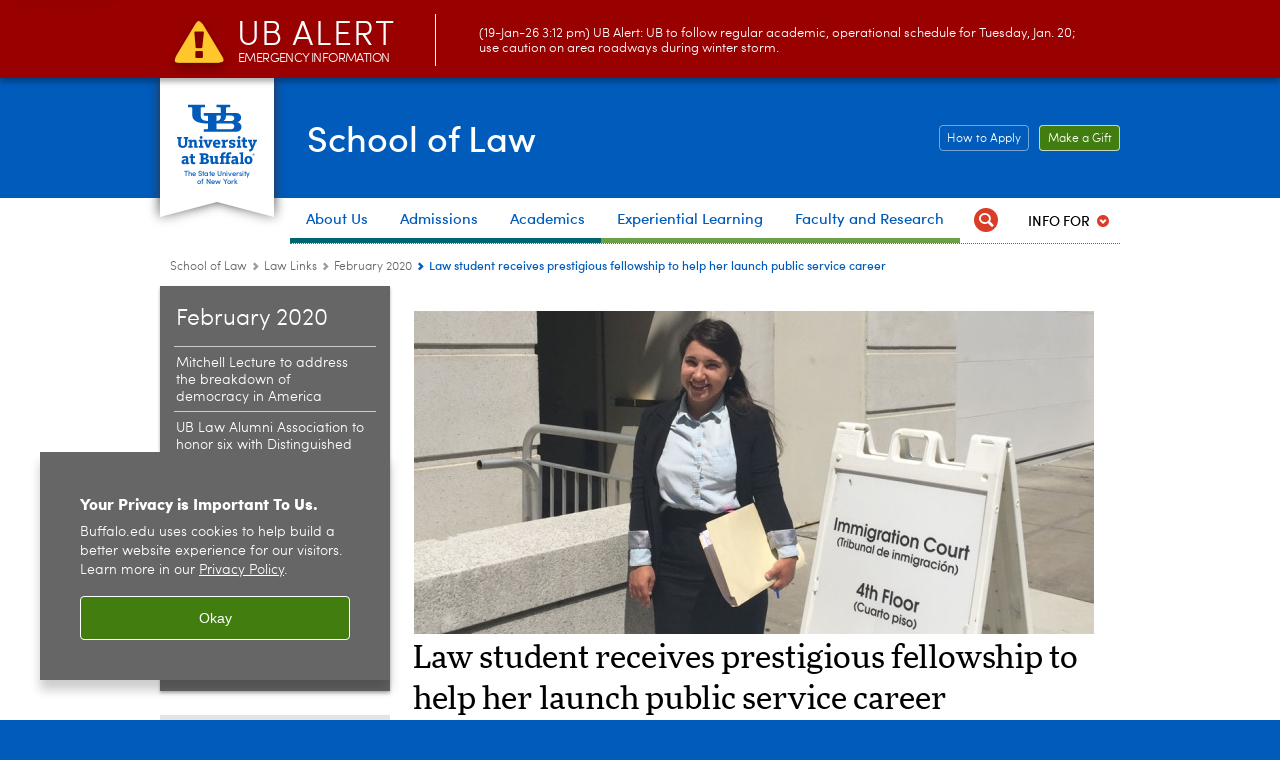

--- FILE ---
content_type: text/html; charset=UTF-8
request_url: https://www.law.buffalo.edu/links/2020-February/news-scibetta-receives-prestigious-fellowship.html
body_size: 10251
content:
<!DOCTYPE HTML><html lang="en" class="ubcms-65"><head><link rel="preconnect" href="https://www.googletagmanager.com/" crossorigin/><link rel="dns-prefetch" href="https://www.googletagmanager.com/"/><link rel="dns-prefetch" href="https://connect.facebook.net/"/><link rel="dns-prefetch" href="https://www.google-analytics.com/"/><meta http-equiv="X-UA-Compatible" content="IE=edge"/><meta http-equiv="content-type" content="text/html; charset=UTF-8"/><meta name="date" content="2020-12-01"/><meta property="thumbnail" content="https://www.law.buffalo.edu/links/2020-February/news-scibetta-receives-prestigious-fellowship/_jcr_content/par/image.img.512.auto.jpg/1582318171643.jpg"/><meta property="thumbnail:alt" content="Shelby Scibetta standing outside a government building. "/><meta property="og:title" content="Law student receives prestigious fellowship to help her launch public service career"/><meta property="og:description" content="Through the support of a prestigious Justice Fellowship from the Immigrant Justice Corps, Shelby Scibetta ’20 continues her work with the Volunteer Lawyers Project of Buffalo to make a real difference in the lives of immigrants and refugees."/><meta property="og:image" content="https://www.law.buffalo.edu/etc/designs/ubcms/clientlibs-main/images/ub-social.png.img.512.auto.png/1615975612658.png"/><meta property="og:image:alt" content="University at Buffalo (UB)"/><meta name="twitter:card" content="summary_large_image"/><meta id="meta-viewport" name="viewport" content="width=device-width,initial-scale=1"/><script>
            function adjustViewport() {
                if (screen.width > 720 && screen.width <= 1000) {
                    document.getElementById('meta-viewport').setAttribute('content','width=1000,initial-scale=1');
                }
                else {
                    document.getElementById('meta-viewport').setAttribute('content','width=device-width,initial-scale=1');
                }
            }

            window.addEventListener('resize', adjustViewport);
            adjustViewport();
        </script><script>(function(w,d,s,l,i){w[l]=w[l]||[];w[l].push({'gtm.start':new Date().getTime(),event:'gtm.js'});var f=d.getElementsByTagName(s)[0],j=d.createElement(s),dl=l!='dataLayer'?'&l='+l:'';j.async=true;j.src='https://www.googletagmanager.com/gtm.js?id='+i+dl;f.parentNode.insertBefore(j,f);})(window,document,'script','dataLayer','GTM-T5KRRKT');</script><!-- Google tag (gtag.js) --><script async src="https://www.googletagmanager.com/gtag/js?id="></script><script>
  window.dataLayer = window.dataLayer || [];
  function gtag(){dataLayer.push(arguments);}
  gtag('js', new Date());
  
  gtag('config', '');
</script><title>Law student receives prestigious fellowship to help her launch public service career - School of Law - University at Buffalo</title><link rel="canonical" href="https://www.law.buffalo.edu/links/2020-February/news-scibetta-receives-prestigious-fellowship.html"/><meta name="description" content="Through the support of a prestigious Justice Fellowship from the Immigrant Justice Corps, Shelby Scibetta ’20 continues her work with the Volunteer Lawyers Project of Buffalo to make a real difference in the lives of immigrants and refugees."/><link rel="stylesheet" href="/v-05f1b1831d97ec03b6cbca87f5fdfdfd/etc/designs/ubcms/clientlibs.min.05f1b1831d97ec03b6cbca87f5fdfdfd.css" type="text/css"><link type="text/css" rel="stylesheet" href="/v-d41d8cd98f00b204e9800998ecf8427e/etc/designs/law/law/css/main.css"/><script src="/v-0a5fefd446109e82d35bd3767b4e6bda/etc/designs/ubcms/clientlibs-polyfills.min.0a5fefd446109e82d35bd3767b4e6bda.js" nomodule></script><script src="/v-cee8557e8779d371fe722bbcdd3b3eb7/etc.clientlibs/clientlibs/granite/jquery.min.cee8557e8779d371fe722bbcdd3b3eb7.js"></script><script src="/v-c8339545b501e3db3abc37c9a4cc2d6e/etc.clientlibs/core/wcm/components/commons/site/clientlibs/container.min.c8339545b501e3db3abc37c9a4cc2d6e.js"></script><script src="/v-35068a8fcda18fa8cfe84d99ba6229b7/etc/designs/ubcms/clientlibs.min.35068a8fcda18fa8cfe84d99ba6229b7.js"></script><style>
    img.lazyload,img.lazyloading{position:relative;background:#EEE}
    img.lazyload:before,img.lazyloading:before{content:"";background:#EEE;position:absolute;top:0;left:0;bottom:0;right:0}
</style><script>
    window.top.document.documentElement.setAttribute('data-host', 'cmspub1 0119\u002D164129');
</script></head><body class="contentpage page" data-ubcms-pagetype="TWO_COL"><noscript><iframe src="https://www.googletagmanager.com/ns.html?id=GTM-T5KRRKT" height="0" width="0" style="display:none;visibility:hidden"></iframe></noscript><nav><a href="#skip-to-content" id="skip-to-content-link">Skip to Content</a></nav><div></div><div id="page"><div class="page-inner"><div class="page-inner-1"><div class="page-inner-2"><div class="page-inner-2a"></div><div class="page-inner-3"><header><div class="innerheader inheritedreference reference parbase"><div class="header-page unstructured-page page basicpage"><div class="root container responsivegrid no-padding"><div id="container-70062d0985" class="cmp-container "><div class="aem-Grid aem-Grid--12 aem-Grid--default--12 "><div class="reference parbase aem-GridColumn aem-GridColumn--default--12"><div class="unstructuredpage page basicpage"><div class="par parsys "><div class="list parbase section"></div><script>UBCMS.longTermAlert.init()
</script></div></div><div contenttreeid="longtermalertbanner" contenttreestatus="Not published" style="display:none;"></div></div><div class="alertbanner reference parbase aem-GridColumn aem-GridColumn--default--12"><div class="capdatadisplay"><div class="cap-message"><a href="https://emergency.buffalo.edu"> <span class="cap-header"><i class="icon-callout-warning"></i><span class="line1">UB Alert</span><span class="line2">Emergency Information</span></span> (19-Jan-26 3:12 pm) UB Alert: UB to follow regular academic, operational schedule for Tuesday, Jan. 20; use caution on area roadways during winter storm.</a></div></div><div contenttreeid="alertbanner" contenttreestatus="Not published" style="display:none;"></div><script>UBCMS.namespace('alert').init();</script></div><div class="core-header primary alt-level theme-ub-blue sans-serif aem-GridColumn aem-GridColumn--default--12"><div class="inner inherited" data-with-topnav="true"><div class="ribbon "><div class="ribbon-top"><a href="//www.buffalo.edu/"> <span class="ribbon-logo"></span> <span class="ada-hidden">University at Buffalo (UB)</span><div class="ribbon-subtitle">The State University<br>of New York</div></a></div><div class="ribbon-bottom"></div><div class="ribbon-shadow"><div class="left"></div><div class="right"></div></div></div><div class="stickable"><div class="main border-standard-gray"><a href="//www.buffalo.edu/" class="ub-logo-wrapper"> <span class="ub-logo"></span> <span class="ada-hidden">University at Buffalo (UB)</span> </a><div class="left"><div class="site-title"><div class="title "><a href="/"> School of Law </a></div></div></div><div class="right"><div class="tasknav container responsivegrid"><div id="container-a18a2ce051" class="cmp-container"><div class="core-button buttoncomponent color secondary"><a href="/admissions.html" aria-label="How to Apply Click this button to learn how to apply to the School of Law"> How to Apply <span class="additional-label-text ada-hidden">&nbsp;Click this button to learn how to apply to the School of Law</span> </a></div><div class="core-button buttoncomponent"><a href="/giving.html" aria-label="Make a Gift Click to read more about our Career Resources."> Make a Gift <span class="additional-label-text ada-hidden">&nbsp;Click to read more about our Career Resources.</span> </a></div></div></div></div></div><div class="core-topnav topnav-base"><button id="mobile-toggle" class="mobile-toggle desktop-hidden" aria-expanded="false" aria-controls="topnav" title="Toggle Navigation Menu"> <span class="ada-hidden">Toggle Navigation Menu</span> </button><div class="mobile-toggle-triangle-pin desktop-hidden"></div><nav id="topnav" class="nav-main depth-1 with-audiencenav with-search" aria-label="site navigation"><div class="nav-main-inner"><div class="search-wrapper mobile" data-set="search-wrapper"></div><ul class="nav-wrapper top-choices" data-device="desktop" data-variant="top-choices"><li class="topnav-item basic theme-niagara-whirlpool"><div class="nav-subtree nav-leaf topnav-item no-submenu"><span class="teaser teaser-inline " data-model="NavigationMenupageTeaser"> <a class="teaser-primary-anchor" href="/about.html"> <span class="teaser-inner"> <!--noindex--><span class="teaser-date">10/10/24</span><!--endnoindex--> <span class="teaser-title">About Us</span> </span> </a> </span></div></li><li class="topnav-item basic theme-niagara-whirlpool"><div class="nav-subtree nav-leaf topnav-item no-submenu"><span class="teaser teaser-inline " data-model="NavigationMenupageTeaser"> <a class="teaser-primary-anchor" href="/admissions.html"> <span class="teaser-inner"> <!--noindex--><span class="teaser-date">10/10/24</span><!--endnoindex--> <span class="teaser-title">Admissions</span> </span> </a> </span></div></li><li class="topnav-item basic theme-niagara-whirlpool"><div class="nav-subtree nav-leaf topnav-item no-submenu"><span class="teaser teaser-inline " data-model="NavigationMenupageTeaser"> <a class="teaser-primary-anchor" href="/academics.html"> <span class="teaser-inner"> <!--noindex--><span class="teaser-date">10/10/24</span><!--endnoindex--> <span class="teaser-title">Academics</span> </span> </a> </span></div></li><li class="topnav-item basic theme-olmsted-green"><div class="nav-subtree nav-leaf topnav-item no-submenu"><span class="teaser teaser-inline " data-model="NavigationMenupageTeaser"> <a class="teaser-primary-anchor" href="/beyond.html"> <span class="teaser-inner"> <!--noindex--><span class="teaser-date">10/10/24</span><!--endnoindex--> <span class="teaser-title">Experiential Learning</span> </span> </a> </span></div></li><li class="topnav-item basic theme-olmsted-green"><div class="nav-subtree nav-leaf topnav-item no-submenu"><span class="teaser teaser-inline " data-model="NavigationMenupageTeaser"> <a class="teaser-primary-anchor" href="/faculty.html"> <span class="teaser-inner"> <!--noindex--><span class="teaser-date">10/10/24</span><!--endnoindex--> <span class="teaser-title">Faculty and Research</span> </span> </a> </span></div></li></ul><ul class="nav-wrapper full" data-device="mobile" data-variant="full"><li class="topnav-item basic theme-niagara-whirlpool"><div class="nav-subtree nav-leaf topnav-item no-submenu"><span class="teaser teaser-inline " data-model="PageTeaser"> <a class="teaser-primary-anchor" href="/about.html"> <span class="teaser-inner"> <!--noindex--><span class="teaser-date">6/6/25</span><!--endnoindex--> <span class="teaser-title">About Us</span> </span> </a> </span></div></li><li class="topnav-item basic theme-niagara-whirlpool"><div class="nav-subtree nav-leaf topnav-item no-submenu"><span class="teaser teaser-inline " data-model="PageTeaser"> <a class="teaser-primary-anchor" href="/admissions.html"> <span class="teaser-inner"> <!--noindex--><span class="teaser-date">1/15/26</span><!--endnoindex--> <span class="teaser-title">Admissions</span> </span> </a> </span></div></li><li class="topnav-item basic theme-niagara-whirlpool"><div class="nav-subtree nav-leaf topnav-item no-submenu"><span class="teaser teaser-inline " data-model="PageTeaser"> <a class="teaser-primary-anchor" href="/academics.html"> <span class="teaser-inner"> <!--noindex--><span class="teaser-date">11/4/21</span><!--endnoindex--> <span class="teaser-title">Academics</span> </span> </a> </span></div></li><li class="topnav-item basic theme-olmsted-green"><div class="nav-subtree nav-leaf topnav-item no-submenu"><span class="teaser teaser-inline " data-model="PageTeaser"> <a class="teaser-primary-anchor" href="/beyond.html"> <span class="teaser-inner"> <!--noindex--><span class="teaser-date">11/6/25</span><!--endnoindex--> <span class="teaser-title">Experiential Learning</span> </span> </a> </span></div></li><li class="topnav-item basic theme-olmsted-green"><div class="nav-subtree nav-leaf topnav-item no-submenu"><span class="teaser teaser-inline " data-model="PageTeaser"> <a class="teaser-primary-anchor" href="/faculty.html"> <span class="teaser-inner"> <!--noindex--><span class="teaser-date">8/21/25</span><!--endnoindex--> <span class="teaser-title">Faculty &amp; Research</span> </span> </a> </span></div></li><li class="topnav-item basic theme-olmsted-green"><div class="nav-subtree nav-leaf topnav-item no-submenu"><span class="teaser teaser-inline " data-model="PageTeaser"> <a class="teaser-primary-anchor" href="/alumni.html"> <span class="teaser-inner"> <!--noindex--><span class="teaser-date">5/29/25</span><!--endnoindex--> <span class="teaser-title">Alumni</span> </span> </a> </span></div></li><li class="topnav-item basic theme-olmsted-green"><div class="nav-subtree nav-leaf topnav-item no-submenu"><span class="teaser teaser-inline " data-model="PageTeaser"> <a class="teaser-primary-anchor" href="/students.html"> <span class="teaser-inner"> <!--noindex--><span class="teaser-date">11/13/24</span><!--endnoindex--> <span class="teaser-title">Students</span> </span> </a> </span></div></li><li class="topnav-item basic theme-olmsted-green"><div class="nav-subtree nav-leaf topnav-item no-submenu"><span class="teaser teaser-inline " data-model="RedirectpageTeaser"> <a class="teaser-primary-anchor" href="/beyond/centers/bhrc.html"> <span class="teaser-inner"> <!--noindex--><span class="teaser-date">6/2/25</span><!--endnoindex--> <span class="teaser-title">Buffalo Human Rights Center (redirect)</span> </span> </a> </span></div></li><li class="topnav-item basic theme-olmsted-green"><div class="nav-subtree nav-leaf topnav-item no-submenu"><span class="teaser teaser-inline " data-model="RedirectpageTeaser"> <a class="teaser-primary-anchor" href="/about/community-culture.html"> <span class="teaser-inner"> <!--noindex--><span class="teaser-date">10/8/25</span><!--endnoindex--> <span class="teaser-title">blueprints</span> </span> </a> </span></div></li></ul><div class="search-wrapper desktop" data-set="search-wrapper"><div class="search"><!--noindex--><div class="search-menu" tabindex="0"><div class="search-label">Search</div><!-- Uses appendAround.js script to transfer this search form to mobile nav menu via data-set attribute. --><div class="search-content" data-set="mobile-search"><form class="search-form" method="GET" action="/searchresults.html" onsubmit="return this.q.value != ''"><div class="search-container" role="search"><input autocomplete="off" id="ubcms-gen-335950871" class="search-input" name="q" type="text" placeholder="Search" aria-label="Search"/> <button class="search-submit" type="submit" value="Search" aria-label="Search"></button></div></form></div></div><!--endnoindex--></div></div><div class="audiencenav list parbase"><div class="audiencenav-wrapper section collapsible accordion"><div class="cmp-section nav-subtree nav-root" id="ubcms-gen-335950873"><div class="nav-menu-section-title"><span class="teaser teaser-inline "> <a class="teaser-primary-anchor" href="javascript:void(0)"> <span class="teaser-inner"> <span class="teaser-title">Info For</span> </span> </a> </span></div><div class="cmp-collapsible cmp-accordion" data-cmp-is="accordion" data-placeholder-text="false"><div class="cmp-accordion__item" data-cmp-hook-accordion="item" id="ubcms-gen-335950874"><div class="cmp-accordion__header "><button id="ubcms-gen-335950874-button" class="cmp-accordion__button" aria-controls="ubcms-gen-335950874-panel" data-cmp-hook-accordion="button"> <span class="cmp-accordion__title">Info For</span> <span class="cmp-accordion__icon"></span> </button></div><div data-cmp-hook-accordion="panel" id="ubcms-gen-335950874-panel" class="cmp-accordion__panel cmp-accordion__panel--hidden nav-branch depth-2" role="region" aria-labelledby="ubcms-gen-335950874-button"><div class="container responsivegrid"><div class="cmp-container"><ul><li><a onfocus="jQuery(this).parents('.audiencenav-wrapper').addClass('hover')" onblur="jQuery(this).parents('.audiencenav-wrapper').removeClass('hover')" href="/accepted.html"> Admitted Students </a></li><li><a onfocus="jQuery(this).parents('.audiencenav-wrapper').addClass('hover')" onblur="jQuery(this).parents('.audiencenav-wrapper').removeClass('hover')" href="/students.html"> Current Students </a></li><li><a onfocus="jQuery(this).parents('.audiencenav-wrapper').addClass('hover')" onblur="jQuery(this).parents('.audiencenav-wrapper').removeClass('hover')" href="/alumni.html"> Alumni </a></li><li><a onfocus="jQuery(this).parents('.audiencenav-wrapper').addClass('hover')" onblur="jQuery(this).parents('.audiencenav-wrapper').removeClass('hover')" href="/cso.html"> Employers </a></li><li><a onfocus="jQuery(this).parents('.audiencenav-wrapper').addClass('hover')" onblur="jQuery(this).parents('.audiencenav-wrapper').removeClass('hover')" href="/infoStaff.html"> Faculty/Staff </a></li></ul></div></div></div></div><script id="ubcms-gen-335950875">
            $(() => new UBCMS.core.accordion.Accordion($("#ubcms\u002Dgen\u002D335950875").parent()));
        </script></div></div><script>UBCMS.namespace('core.section').monitorAriaAttrs("#ubcms\u002Dgen\u002D335950873")</script></div></div><div class="tasknav container responsivegrid"><div id="container-729070dc2e" class="cmp-container"><div class="core-button buttoncomponent color secondary"><a href="/admissions.html" aria-label="How to Apply Click this button to learn how to apply to the School of Law"> How to Apply <span class="additional-label-text ada-hidden">&nbsp;Click this button to learn how to apply to the School of Law</span> </a></div><div class="core-button buttoncomponent"><a href="/giving.html" aria-label="Make a Gift Click to read more about our Career Resources."> Make a Gift <span class="additional-label-text ada-hidden">&nbsp;Click to read more about our Career Resources.</span> </a></div></div></div></div></nav><script>
    // Setup document ready and window resize listeners for async/lazy loading topnav submenus.
    new UBCMS.core.topnav.SubmenuLoader(
        '\/content\/law\/config\/enriched\u002Dheader\/jcr:content\/root\/header\/topnav',
        'https:\/\/www.law.buffalo.edu\/links\/2020\u002DFebruary\/news\u002Dscibetta\u002Dreceives\u002Dprestigious\u002Dfellowship.html',
        '.core-topnav .nav-wrapper'
    ).initLoadListeners();
</script></div></div></div><script>new UBCMS.core.header.StickyHeader('.core-header').initScrollListener();</script></div><div class="container responsivegrid no-padding aem-GridColumn aem-GridColumn--default--12"><div id="container-21cacd250d" class="cmp-container"><div class="breadcrumbs"><div class="breadcrumbs-inner" role="navigation" aria-label="breadcrumbs"><ul class="breadcrumb"><li><a aria-label="School of Law" href="/">School of Law</a> <span class="arrow"><span>&gt;</span></span></li><li><a aria-label="School of Law:Law Links" href="/links.html">Law Links</a> <span class="arrow"><span>&gt;</span></span></li><li><a aria-label="Law Links:February 2020" href="/links/2020-February.html">February 2020</a> <span class="arrow"><span>&gt;</span></span></li><li class="current-page">Law student receives prestigious fellowship to help her launch public service career</li></ul></div></div></div></div></div></div></div></div><div contenttreeid="innerheader" contenttreestatus="Not published" style="display:none;"></div></div></header><div id="columns" class="two-column clearfix"><div class="columns-bg columns-bg-1"><div class="columns-bg columns-bg-2"><div class="columns-bg columns-bg-3"><div class="columns-bg columns-bg-4"><div id="left"><div class="leftnav"><nav class="inner" aria-label="section navigation"><div class="title"><a href="/links/2020-February.html"><span class="title">February 2020</span></a></div><ul class="menu nav-level-1"><li class="first"><a aria-label="February 2020:Mitchell Lecture to address the breakdown of democracy in America" href="/links/2020-February/mitchell-lecture.html">Mitchell Lecture to address the breakdown of democracy in America</a></li><li><a aria-label="February 2020:UB Law Alumni Association to honor six with Distinguished Awards" href="/links/2020-February/news-awards.html">UB Law Alumni Association to honor six with Distinguished Awards</a></li><li><a aria-label="February 2020:Concentrating on great advocacy" href="/links/2020-February/news-advocacy.html">Concentrating on great advocacy</a></li><li class="active-trail"><span><a class="active" aria-label="February 2020:Law student receives prestigious fellowship to help her launch public service career" href="/links/2020-February/news-scibetta-receives-prestigious-fellowship.html">Law student receives prestigious fellowship to help her launch public service career</a></span></li><li class="last"><a aria-label="February 2020:New endowment gift builds on Advocacy Institute's strength in trial teams" href="/links/2020-February/alumni-fromen.html">New endowment gift builds on Advocacy Institute's strength in trial teams</a></li></ul><div class="relatedLinks relatedlinksreference reference parbase"></div></nav></div><div class="mobile-left-col hide-in-narrow" data-set="mobile-center-bottom-or-right-top"><div class="leftcol parsys iparsys" role="complementary"><div class="section"><div class="new"></div></div><div class="iparys_inherited"><div class="leftcol iparsys parsys"><div class="flexmodule imagebase section"><div class="flexmodule-inner no-image"><div class="title"><h2>Contact Us</h2></div><div class="flexmodule-style-largeimg"><div id="ubcms-gen-335950877" class="teaser teaser-block teaser-combine-anchor " data-model="FlexModule"><div class="teaser-inner" tabindex="0"><a class="teaser-start teaser-primary-anchor " tabindex="-1"><div class="teaser-content"></div></a><div class="teaser-end"><div class="teaser-content"><div class="teaser-body"><div class="reference parbase section"><div class="unstructuredpage page basicpage"><div class="par parsys"><div class="text parbase section"><ul><li><a>Lisa M. Mueller</a>,&nbsp;Vice Dean for Communications</li><li><a>Kristina Lively</a>,&nbsp;Associate Director for Digital Communications</li><li><a title="contact rachael krupski" href="/infoStaff/staffDirectory.html#k">Rachael Krupski</a>,&nbsp;Assistant&nbsp;Director for Marketing and Communications</li><li><a>Cynthia Watts Rogers</a>, News Manager and Editorial Assistant<br/></li><li><a href="/infoStaff/staffDirectory.html#c" title="contact sandy conti">Sandy Conti</a>,&nbsp;Administrative Assistant for Communications</li></ul></div></div></div></div></div><div class="teaser-links"><div class="list parbase"></div></div></div></div></div><div class="teaser-clear"></div><script>
        jQuery('#ubcms\u002Dgen\u002D335950877').find(
            '.teaser\u002Dvideo\u002Dpopup'
        ).magnificPopup({
            type: 'iframe',
            mainClass: 'mfp-with-zoom',
            removalDelay: 300,
            fixedContentPos: true,
            fixedBgPos: true
        });
    </script></div></div></div><div class="flexmodule-clear"></div></div></div></div></div></div></div><script>
                            (function() {
                                var $firstLeftIparsysInherited = $('#left .iparys_inherited').eq(0);
                                var $firstLeftIparsysSection = $('#left > .iparsys:first-child > .section:first-child');
                                var $mcbort = $('.mobile-center-bottom-or-right-top');

                                if ($firstLeftIparsysInherited.length && $firstLeftIparsysInherited.html().replace(/\s+|<\/?div\b[^>]*>/gi, '') === '')
                                    $firstLeftIparsysInherited.addClass('empty');
                                
                                if ($firstLeftIparsysSection.length && $firstLeftIparsysSection.html().replace(/\s+|<\/?div\b[^>]*>/gi, '') === '')
                                    $firstLeftIparsysSection.addClass('empty');
                                
                                if ($mcbort.length && $mcbort.html().replace(/\s+|<\/?div\b[^>]*>/gi, '') === '')
                                    $mcbort.addClass('empty');

                                $('[role=complementary]').each(function() {
                                    var $this = $(this);
                                    if ($this.children().filter(':not(.empty)').filter(':not(:empty)').length === 0)
                                        $this.removeAttr('role');
                                });

                                if ($('.leftcol[role=complementary]').length > 0 && $('#right[role=complementary]').length > 0) {
                                    $('.leftcol[role=complementary]').attr('aria-label', 'left column');
                                    $('#right[role=complementary]').attr('aria-label', 'right column');
                                }
                            })();
                        </script><div id="skip-to-content"></div><div id="center" role="main"><div class="mobile-content-top" data-set="content-top"></div><div class="par parsys"><div class="image-container image-container-680"><div class="image border-hide"><noscript><picture contenttreeid='image' contenttreestatus='Not published'><source type="image/jpeg" media="(max-width: 568px)" srcset="/content/law/links/2020-February/news-scibetta-receives-prestigious-fellowship/jcr:content/par/image.img.448.auto.m.q50.jpg/1582318171643.jpg, /content/law/links/2020-February/news-scibetta-receives-prestigious-fellowship/jcr:content/par/image.img.576.auto.m.q50.jpg/1582318171643.jpg 2x"><source type="image/jpeg" media="(max-width: 720px)" srcset="/content/law/links/2020-February/news-scibetta-receives-prestigious-fellowship/jcr:content/par/image.img.688.auto.q80.jpg/1582318171643.jpg"><source type="image/jpeg" srcset="/content/law/links/2020-February/news-scibetta-receives-prestigious-fellowship/jcr:content/par/image.img.680.auto.jpg/1582318171643.jpg, /content/law/links/2020-February/news-scibetta-receives-prestigious-fellowship/jcr:content/par/image.img.1360.auto.q65.jpg/1582318171643.jpg 2x"><img alt="Shelby Scibetta standing outside a government building. " width="680" class="img-680 cq-dd-image lazyload" src="/content/law/links/2020-February/news-scibetta-receives-prestigious-fellowship/_jcr_content/par/image.img.680.auto.jpg/1582318171643.jpg" data-sizes="auto" data-parent-fit="contain" srcset="/content/law/links/2020-February/news-scibetta-receives-prestigious-fellowship/jcr:content/par/image.img.1360.auto.q65.jpg/1582318171643.jpg 2x"></picture></noscript><picture class="no-display" contenttreeid='image' contenttreestatus='Not published'><source type="image/jpeg" media="(max-width: 568px)" data-srcset="/content/law/links/2020-February/news-scibetta-receives-prestigious-fellowship/jcr:content/par/image.img.448.auto.m.q50.jpg/1582318171643.jpg, /content/law/links/2020-February/news-scibetta-receives-prestigious-fellowship/jcr:content/par/image.img.576.auto.m.q50.jpg/1582318171643.jpg 2x"><source type="image/jpeg" media="(max-width: 720px)" data-srcset="/content/law/links/2020-February/news-scibetta-receives-prestigious-fellowship/jcr:content/par/image.img.688.auto.q80.jpg/1582318171643.jpg"><source type="image/jpeg" data-srcset="/content/law/links/2020-February/news-scibetta-receives-prestigious-fellowship/jcr:content/par/image.img.680.auto.jpg/1582318171643.jpg, /content/law/links/2020-February/news-scibetta-receives-prestigious-fellowship/jcr:content/par/image.img.1360.auto.q65.jpg/1582318171643.jpg 2x"><img alt="Shelby Scibetta standing outside a government building. " width="680" class="img-680 cq-dd-image lazyload" data-src="/content/law/links/2020-February/news-scibetta-receives-prestigious-fellowship/jcr%3acontent/par/image.img.680.auto.jpg/1582318171643.jpg" data-sizes="auto" data-parent-fit="contain" data-srcset="/content/law/links/2020-February/news-scibetta-receives-prestigious-fellowship/jcr:content/par/image.img.1360.auto.q65.jpg/1582318171643.jpg 2x"></picture><script>jQuery('picture.no-display').removeClass('no-display');</script></div></div><div class="title section"><h1 onpaste="onPasteFilterPlainText(event)" id="title"> Law student receives prestigious fellowship to help her launch public service career </h1></div><div class="parsys_column cq-colctrl-6-3"><div class="parsys_column cq-colctrl-6-3-c0"><div class="text parbase section"><p>It was during her 1L summer, while working with the Erie County Bar Association&rsquo;s Volunteer Lawyers Project in Buffalo, that <b>Shelby Scibetta &rsquo;20</b> discovered how lawyers could make a real difference in the lives of immigrants and refugees.</p><p>Now, as she completes her legal education, she is ready to use her legal skills to continue to make an impact. With the support of a prestigious national fellowship, she&rsquo;ll return to VLP to advocate for the same group of clients.</p><p>Scibetta is the School of Law&rsquo;s latest student to receive a Justice Fellowship from the Immigrant Justice Corps (IJC), providing full salary and benefits for two years. Each year, the fellowship is awarded to 25 recent law graduates and law clerks from around the country &ndash; &ldquo;individuals,&rdquo; the organization says, &ldquo;with tremendous talent, promise, and a demonstrated commitment to providing legal services for low-income people and for immigrants.&rdquo;</p></div></div><div class="parsys_column cq-colctrl-6-3-c1"><div class="image-container image-container-219"><div class="image border-hide"><noscript><picture contenttreeid='image_646568042' contenttreestatus='Not published'><source type="image/jpeg" media="(max-width: 568px)" srcset="/content/law/links/2020-February/news-scibetta-receives-prestigious-fellowship/jcr:content/par/image_646568042.img.448.auto.m.q50.jpg/1582644368896.jpg, /content/law/links/2020-February/news-scibetta-receives-prestigious-fellowship/jcr:content/par/image_646568042.img.576.auto.m.q50.jpg/1582644368896.jpg 2x"><source type="image/jpeg" media="(max-width: 720px)" srcset="/content/law/links/2020-February/news-scibetta-receives-prestigious-fellowship/jcr:content/par/image_646568042.img.688.auto.q80.jpg/1582644368896.jpg"><source type="image/jpeg" srcset="/content/law/links/2020-February/news-scibetta-receives-prestigious-fellowship/jcr:content/par/image_646568042.img.219.auto.jpg/1582644368896.jpg, /content/law/links/2020-February/news-scibetta-receives-prestigious-fellowship/jcr:content/par/image_646568042.img.438.auto.q65.jpg/1582644368896.jpg 2x"><img alt="Emma Buckthal &rsquo;10, Shelby Scibeita &rsquo;20 and Kerry Battenfield &rsquo;17 at the Volunteer Lawyers Project&rsquo;s 2018 Champions for Justice Bash. " width="219" class="img-219 cq-dd-image lazyload" src="/content/law/links/2020-February/news-scibetta-receives-prestigious-fellowship/_jcr_content/par/image_646568042.img.219.auto.jpg/1582644368896.jpg" data-sizes="auto" data-parent-fit="contain" srcset="/content/law/links/2020-February/news-scibetta-receives-prestigious-fellowship/jcr:content/par/image_646568042.img.438.auto.q65.jpg/1582644368896.jpg 2x"></picture></noscript><picture class="no-display" contenttreeid='image_646568042' contenttreestatus='Not published'><source type="image/jpeg" media="(max-width: 568px)" data-srcset="/content/law/links/2020-February/news-scibetta-receives-prestigious-fellowship/jcr:content/par/image_646568042.img.448.auto.m.q50.jpg/1582644368896.jpg, /content/law/links/2020-February/news-scibetta-receives-prestigious-fellowship/jcr:content/par/image_646568042.img.576.auto.m.q50.jpg/1582644368896.jpg 2x"><source type="image/jpeg" media="(max-width: 720px)" data-srcset="/content/law/links/2020-February/news-scibetta-receives-prestigious-fellowship/jcr:content/par/image_646568042.img.688.auto.q80.jpg/1582644368896.jpg"><source type="image/jpeg" data-srcset="/content/law/links/2020-February/news-scibetta-receives-prestigious-fellowship/jcr:content/par/image_646568042.img.219.auto.jpg/1582644368896.jpg, /content/law/links/2020-February/news-scibetta-receives-prestigious-fellowship/jcr:content/par/image_646568042.img.438.auto.q65.jpg/1582644368896.jpg 2x"><img alt="Emma Buckthal &rsquo;10, Shelby Scibeita &rsquo;20 and Kerry Battenfield &rsquo;17 at the Volunteer Lawyers Project&rsquo;s 2018 Champions for Justice Bash. " width="219" class="img-219 cq-dd-image lazyload" data-src="/content/law/links/2020-February/news-scibetta-receives-prestigious-fellowship/jcr%3acontent/par/image_646568042.img.219.auto.jpg/1582644368896.jpg" data-sizes="auto" data-parent-fit="contain" data-srcset="/content/law/links/2020-February/news-scibetta-receives-prestigious-fellowship/jcr:content/par/image_646568042.img.438.auto.q65.jpg/1582644368896.jpg 2x"></picture><script>jQuery('picture.no-display').removeClass('no-display');</script></div><div class="text captiontext"><p>Emma Buckthal &rsquo;10, Shelby Scibetta &rsquo;20 and Kerry Battenfeld &rsquo;17 at the Volunteer Lawyers Project&rsquo;s 2018 Champions for Justice Bash.</p></div></div></div></div><div style="clear:both"></div><div class="text parbase section"><p>Fellows can request a match with a particular program, and Scibetta says the Volunteer Lawyers Project was her first choice. &ldquo;VLP has been such a wonderful experience for me,&rdquo; she says, &ldquo;and I&rsquo;m so happy that I&rsquo;m going to be able to help immigrants, which is exactly what I came here to do.</p><p>&ldquo;These clients clearly don&rsquo;t have a lot of money, and most of the time they come from traumatic experiences. They&rsquo;re the most vulnerable yet resilient community. It&rsquo;s just such a joy to help them in any way I can, especially when they&rsquo;re not guaranteed an attorney in immigration court and would otherwise lack access to legal services.&rdquo;</p><p>Scibetta, who grew up in Western New York, studied international relations at SUNY Geneseo, then spent 6 months as an intern with the International Institute of Buffalo, teaching English and working with refugees on their resettlement issues. &ldquo;I really loved working with them,&rdquo; she says, &ldquo;and I started to think about applying to law school. I really thought that I would graduate and leave Buffalo, but during that internship I realized how much need there is. Buffalo thrives on immigrants, and that&rsquo;s what got me to stay.&rdquo;</p><p>This past summer she was in Washington, D.C., working with asylum seekers through the Refugee Representation Department of the nongovernmental organization Human Rights First. In addition, she has continued with Volunteer Lawyers Project as a volunteer.</p><p>In her new role under the fellowship, she&rsquo;ll mostly represent immigrants who have not been detained but who face removal from the United States; work on appeals; and do some asylum work as well. One of her co-workers there will be <b>Kerry Battenfeld &rsquo;17,</b> whose own Justice Fellowship has been extended to a third year.</p><p>&ldquo;To have two of our students win the fellowship this close together is quite remarkable,&rdquo; says <b>Lisa Patterson</b>, vice dean for career services. &ldquo;It&rsquo;s a tribute to our excellent students that they&rsquo;re able to win this prestigious award. And with Buffalo&rsquo;s status as a border city with a vibrant immigrant population, it is fitting that we would have an active presence in this program.&rdquo;</p><p>The fellowship also includes a mentoring component through the national organization; Scibetta praises the guidance she&rsquo;s received from VLP supervising immigration attorney <b>Emma Buckthal &rsquo;10</b>.</p><p>For Scibetta, the fellowship represents an opportunity she&rsquo;s been aiming for throughout law school. &ldquo;I wanted to go into an area of law where I had purpose and where I was helping someone else&rsquo;s life every day,&rdquo; she says. &ldquo;I really feel like I am.&rdquo;</p></div></div><div class="mobile-content-bottom" data-set="content-bottom"></div><div class="mobile-center-or-right-bottom" data-set="center-or-right-bottom"></div><div class="mobile-center-bottom-or-right-top" data-set="mobile-center-bottom-or-right-top"></div></div></div></div></div></div></div></div></div></div></div></div><footer><div class="footer inheritedreference reference parbase"><div class="footerconfigpage contentpage page basicpage"><div class="par parsys "><div class="fatfooter section"><div class="footer-mode-fat clearfix"><div class="site-index-toggle"><a href="#">Site Index</a></div><div class="footer-columns footer-columns-4"><div class="footer-column footer-column-1"><div class="col1 parsys"><div class="image-container image-container-219"><div class="image border-hide"><noscript><picture contenttreeid='image_573964755' contenttreestatus='Not published'><source type="image/png" media="(max-width: 568px)" srcset="/content/law/config/footer/jcr:content/par/fatfooter/col1/image_573964755.img.448.261.m.q50.png/1676573208189.png, /content/law/config/footer/jcr:content/par/fatfooter/col1/image_573964755.img.576.336.m.q50.png/1676573208189.png 2x"><source type="image/png" media="(max-width: 720px)" srcset="/content/law/config/footer/jcr:content/par/fatfooter/col1/image_573964755.img.688.402.q80.png/1676573208189.png"><source type="image/png" srcset="/content/law/config/footer/jcr:content/par/fatfooter/col1/image_573964755.img.219.128.png/1676573208189.png, /content/law/config/footer/jcr:content/par/fatfooter/col1/image_573964755.img.438.256.q65.png/1676573208189.png 2x"><img height="128" alt="illustrated map of the region. " width="219" class="img-219 img-219x128 cq-dd-image lazyload" src="/content/law/config/footer/_jcr_content/par/fatfooter/col1/image_573964755.img.219.128.png/1676573208189.png" data-sizes="auto" data-parent-fit="contain" srcset="/content/law/config/footer/jcr:content/par/fatfooter/col1/image_573964755.img.438.256.q65.png/1676573208189.png 2x"></picture></noscript><picture class="no-display" contenttreeid='image_573964755' contenttreestatus='Not published'><source type="image/png" media="(max-width: 568px)" data-srcset="/content/law/config/footer/jcr:content/par/fatfooter/col1/image_573964755.img.448.261.m.q50.png/1676573208189.png, /content/law/config/footer/jcr:content/par/fatfooter/col1/image_573964755.img.576.336.m.q50.png/1676573208189.png 2x"><source type="image/png" media="(max-width: 720px)" data-srcset="/content/law/config/footer/jcr:content/par/fatfooter/col1/image_573964755.img.688.402.q80.png/1676573208189.png"><source type="image/png" data-srcset="/content/law/config/footer/jcr:content/par/fatfooter/col1/image_573964755.img.219.128.png/1676573208189.png, /content/law/config/footer/jcr:content/par/fatfooter/col1/image_573964755.img.438.256.q65.png/1676573208189.png 2x"><img height="128" alt="illustrated map of the region. " width="219" class="img-219 img-219x128 cq-dd-image lazyload" data-src="/content/law/config/footer/jcr%3acontent/par/fatfooter/col1/image_573964755.img.219.128.png/1676573208189.png" data-sizes="auto" data-parent-fit="contain" data-srcset="/content/law/config/footer/jcr:content/par/fatfooter/col1/image_573964755.img.438.256.q65.png/1676573208189.png 2x"></picture><script>jQuery('picture.no-display').removeClass('no-display');</script></div></div><div class="list parbase section"><div id="ubcms-gen-335950881" data-columnize-row="1" data-model="UBList"><ul class="link-list" data-columnize="1"><li><span class="teaser teaser-inline " data-model="PageTeaser"> <a class="teaser-primary-anchor" href="/about/location.html"> <span class="teaser-inner"> <!--noindex--><span class="teaser-date">8/25/25</span><!--endnoindex--> <span class="teaser-title">Our Location</span> </span> </a> </span></li></ul></div><div class="clearfix"></div><script>
            UBCMS.list.listlimit('ubcms\u002Dgen\u002D335950881', '100',
                                 '100');
        </script></div><div class="title section"><h2 onpaste="onPasteFilterPlainText(event)" id="title-1"> Social Media </h2></div><div class="socialbutton section"><a target="_blank" title="Facebook" href="https://www.facebook.com/ublaw" class="button facebook"><span class="ada-hidden">Facebook</span></a></div><div class="socialbutton section"><a target="_blank" title="LinkedIn" href="https://www.linkedin.com/school/15101377/" class="button linkedin"><span class="ada-hidden">LinkedIn</span></a></div><div class="socialbutton section"><a target="_blank" title="X" href="https://x.com/UBSchoolofLaw" class="button x"><span class="ada-hidden">X</span></a></div><div class="socialbutton section"><a target="_blank" title="Instagram" href="https://www.instagram.com/ubschooloflaw/" class="button instagram"><span class="ada-hidden">Instagram</span></a></div><div class="socialbutton section"><a target="_blank" title="YouTube" href="https://www.youtube.com/user/UBLawSchool/" class="button youtube"><span class="ada-hidden">YouTube</span></a></div><div class="socialbutton section"><a target="_blank" title="Flickr" href="https://www.flickr.com/photos/ublaw/" class="button flickr"><span class="ada-hidden">Flickr</span></a></div></div></div><div class="footer-column footer-column-2"><div class="col2 parsys"><div class="title section"><h2 onpaste="onPasteFilterPlainText(event)" id="title-2"> Information For </h2></div><div class="list parbase section"><div id="ubcms-gen-335950883" data-columnize-row="1" data-model="UBList"><ul class="link-list" data-columnize="1"><li><span class="teaser teaser-inline " data-model="PageTeaser"> <a class="teaser-primary-anchor" href="/admissions.html"> <span class="teaser-inner"> <!--noindex--><span class="teaser-date">1/15/26</span><!--endnoindex--> <span class="teaser-title">Prospective Law Students</span> </span> </a> </span></li><li><span class="teaser teaser-inline " data-model="PageTeaser"> <a class="teaser-primary-anchor" href="/students.html"> <span class="teaser-inner"> <!--noindex--><span class="teaser-date">11/13/24</span><!--endnoindex--> <span class="teaser-title">Current Law Students</span> </span> </a> </span></li><li><span class="teaser teaser-inline " data-model="PageTeaser"> <a class="teaser-primary-anchor" href="/infoStaff.html"> <span class="teaser-inner"> <!--noindex--><span class="teaser-date">10/17/25</span><!--endnoindex--> <span class="teaser-title">Faculty and Staff</span> </span> </a> </span></li><li><span class="teaser teaser-inline " data-model="PageTeaser"> <a class="teaser-primary-anchor" href="/alumni.html"> <span class="teaser-inner"> <!--noindex--><span class="teaser-date">5/29/25</span><!--endnoindex--> <span class="teaser-title">Law Alumni</span> </span> </a> </span></li><li><span class="teaser teaser-inline " data-model="PageTeaser"> <a class="teaser-primary-anchor" href="/cso/employers.html"> <span class="teaser-inner"> <!--noindex--><span class="teaser-date">5/1/25</span><!--endnoindex--> <span class="teaser-title">Employers</span> </span> </a> </span></li><li><span class="teaser teaser-inline " data-model="PageTeaser"> <a class="teaser-primary-anchor" href="/admissions/visit.html"> <span class="teaser-inner"> <!--noindex--><span class="teaser-date">9/12/25</span><!--endnoindex--> <span class="teaser-title">Visitors</span> </span> </a> </span></li></ul></div><div class="clearfix"></div><script>
            UBCMS.list.listlimit('ubcms\u002Dgen\u002D335950883', '100',
                                 '100');
        </script></div><div class="hr hrline" style="clear:left;"></div><div class="title section"><h2 onpaste="onPasteFilterPlainText(event)" id="title_1460083714"> <a href="/about/consumer-information.html">Consumer Information (ABA Required Disclosures)</a> </h2></div><div class="hr hrline" style="clear:left;"></div><div class="text parbase section"><p><a href="/privacy-policy.html" title="click to view our privacy policy">Privacy Policy</a>&nbsp;|&nbsp;<a href="https://www.law.buffalo.edu/about/diversity-and-inclusion.html#title_1182314010_cop" target="_blank" title="click to view our notice of non-discrimination. link opens anther tab">Notice of Non-Discrimination</a></p></div></div></div><div class="footer-column footer-column-3"><div class="col3 parsys"><div class="title section"><h2 onpaste="onPasteFilterPlainText(event)" id="title_993995173"> Quick Links </h2></div><div class="list parbase section"><div id="ubcms-gen-335950890" data-columnize-row="1" data-model="UBList"><ul class="link-list" data-columnize="1"><li><span class="teaser teaser-inline " data-model="PageTeaser"> <a class="teaser-primary-anchor" href="/law-it.html"> <span class="teaser-inner"> <!--noindex--><span class="teaser-date">5/16/25</span><!--endnoindex--> <span class="teaser-title">Law-IT &amp; AV Services</span> </span> </a> </span></li><li><span class="teaser teaser-inline " data-model="SyntheticpageTeaser"> <a class="teaser-primary-anchor" href="https://law.lib.buffalo.edu/"> <span class="teaser-inner"> <span class="teaser-title">Charles B. Sears Law Library</span> </span> </a> </span></li><li><span class="teaser teaser-inline " data-model="PageTeaser"> <a class="teaser-primary-anchor" href="/registrar.html"> <span class="teaser-inner"> <!--noindex--><span class="teaser-date">5/28/25</span><!--endnoindex--> <span class="teaser-title">Records and Registration</span> </span> </a> </span></li></ul></div><div class="clearfix"></div><script>
            UBCMS.list.listlimit('ubcms\u002Dgen\u002D335950890', '100',
                                 '100');
        </script></div><div class="hr hrline" style="clear:left;"></div><div class="title section"><h2 onpaste="onPasteFilterPlainText(event)" id="title-3"> Law Admission Links </h2></div><div class="list parbase section"><div id="ubcms-gen-335950894" data-columnize-row="1" data-model="UBList"><ul class="link-list" data-columnize="1"><li><span class="teaser teaser-inline " data-model="PageTeaser"> <a class="teaser-primary-anchor" href="/admissions/apply-to-law-school.html"> <span class="teaser-inner"> <!--noindex--><span class="teaser-date">9/17/25</span><!--endnoindex--> <span class="teaser-title">Applying to Law School</span> </span> </a> </span></li><li><span class="teaser teaser-inline " data-model="PageTeaser"> <a class="teaser-primary-anchor" href="/admissions/financing.html"> <span class="teaser-inner"> <!--noindex--><span class="teaser-date">9/4/25</span><!--endnoindex--> <span class="teaser-title">Financing Your Education</span> </span> </a> </span></li><li><span class="teaser teaser-inline " data-model="PageTeaser"> <a class="teaser-primary-anchor" href="/admissions/visit.html"> <span class="teaser-inner"> <!--noindex--><span class="teaser-date">9/12/25</span><!--endnoindex--> <span class="teaser-title">Visit Our Law School</span> </span> </a> </span></li><li><span class="teaser teaser-inline " data-model="PageTeaser"> <a class="teaser-primary-anchor" href="/admissions/nonDiscrimination.html"> <span class="teaser-inner"> <!--noindex--><span class="teaser-date">4/4/25</span><!--endnoindex--> <span class="teaser-title">Statement of Non-Discrimination</span> </span> </a> </span></li></ul></div><div class="clearfix"></div><script>
            UBCMS.list.listlimit('ubcms\u002Dgen\u002D335950894', '100',
                                 '100');
        </script></div></div></div><div class="footer-column footer-column-4"><div class="col4 parsys"><div class="blank hr" style="clear:left;"></div><div class="reference parbase section"><div class="blockpage unstructuredpage page basicpage"><div class="par parsys "><div class="callout2 callout section"><div class="icon-none bold-capen-brick"><div class="title">Emergencies</div><p>Campus:&nbsp;716-645-2222<br/> Off-Campus: Dial 911<br/> Crisis Services:&nbsp;<br/> 716-834-3131</p><p>To receive emergency information, sign up for <a title="click for UB Alert. Link opens another tab." href="https://emergency.buffalo.edu/" target="_blank">UB Alert</a><br/></p></div></div></div></div><div contenttreeid="reference_1508361927" contenttreestatus="Not published" style="display:none;"></div></div></div></div></div><div><div class="footer-mode-simple clearfix"><a class="ub-logo-link" href="//www.buffalo.edu/"> <img class="ub-logo" src="/v-e541efb31faa2518c910054a542e1234/etc.clientlibs/wci/components/block/fatfooter/clientlibs/resources/ub-logo-two-line.png" alt="University at Buffalo (UB), The State University of New York" width="241" height="32"/> </a><div class="footer-columns footer-columns-1"><div class="footer-column footer-column-1"><div class="col1 parsys"><div class="text parbase section"><p><a href="/about/contact-us.html" title="A link to the law school homepage."><b>School of Law</b></a><br/> <b>Address:</b> John Lord O'Brian Hall, Buffalo, NY 14260-1100<br/> <b>Phone</b>: 716-645-2052<a href="/about/contact-us.html"><br/> </a></p></div><div class="buttoncomponent sidebyside orange"><a href="/about/contact-us.html" aria-label="Contact Us Click to view information on how to contact the law school."> Contact Us <span class="additional-label-text ada-hidden">&nbsp;Click to view information on how to contact the law school.</span> </a></div></div></div></div><div class="copyright"><span class="copy"></span><script>jQuery(".copyright .copy").html("&copy; " + (new Date()).getFullYear());</script>&nbsp;<a href="//www.buffalo.edu/">University at Buffalo</a>. All rights reserved.&nbsp;&nbsp;|&nbsp;&nbsp;<a href="//www.buffalo.edu/administrative-services/policy-compliance-and-internal-controls/policy/ub-policy-lib/privacy.html">Privacy</a>&nbsp;&nbsp;|&nbsp; <a href="//www.buffalo.edu/access/help.html">Accessibility</a></div></div></div></div></div></div></div><div contenttreeid="footer" contenttreestatus="Not published" style="display:none;"></div></div><div><!-- Cookie Notification Banner --><div id="cookie-banner" role="region" tabindex="0" aria-label="Cookie banner"><div class="banner-content"><h1 id="banner-title" class="banner-title">Your Privacy is Important To Us.</h1><p id="banner-body" class="banner-body">Buffalo.edu uses cookies to help build a better website experience for our visitors. Learn more in our <a id="privacy-link" aria-label="privacy policy" href="https://www.buffalo.edu/administrative-services/policy-compliance-and-internal-controls/policy/ub-policy-lib/privacy.html">Privacy Policy</a><span aria-hidden="true">.</span></p></div><button class="banner-btn" aria-label="Okay">Okay</button></div></div></footer></body></html>

--- FILE ---
content_type: text/html; charset=UTF-8
request_url: https://www.law.buffalo.edu/content/law/config/enriched-header/jcr:content/root/header/topnav.submenus.html
body_size: 3620
content:
<div class="topnav-submenus-root" data-device="desktop" data-variant="top-choices"><div class="section collapsible accordion panelcontainer"><div class="cmp-section nav-subtree nav-root" id="ubcms-gen-334955000"><div class="nav-menu-section-title"><span class="teaser teaser-inline " data-model="NavigationMenupageTeaser"> <a class="teaser-primary-anchor" href="/about.html"> <span class="teaser-inner"> <!--noindex--><span class="teaser-date">10/10/24</span><!--endnoindex--> <span class="teaser-title">About Us</span> </span> </a> </span></div><div class="cmp-collapsible cmp-accordion" data-cmp-is="accordion" data-placeholder-text="false"><div class="cmp-accordion__item" data-cmp-hook-accordion="item" id="ubcms-gen-334955002"><div class="cmp-accordion__header "><button id="ubcms-gen-334955002-button" class="cmp-accordion__button" aria-controls="ubcms-gen-334955002-panel" data-cmp-hook-accordion="button"> <span class="cmp-accordion__title">About Us</span> <span class="cmp-accordion__icon"></span> </button></div><div data-cmp-hook-accordion="panel" id="ubcms-gen-334955002-panel" class="cmp-accordion__panel cmp-accordion__panel--hidden nav-branch depth-2" role="region" aria-labelledby="ubcms-gen-334955002-button"><div class="container responsivegrid"><div class="cmp-container"><div class="nav-branch-content" data-page-include="/content/law/config/enriched-header/about-us/jcr:content"><div class="root container responsivegrid depth-2"><div id="container-094cdb2e4d" class="cmp-container"><div class="container responsivegrid padding-all"><div id="container-bed5fe9cb4" class="cmp-container"><div class="navigation list parbase"><div id="ubcms-gen-334955007" data-columnize-row="1" data-model="Navigation"><ul class="link-list" data-columnize="1"><li><div class="nav-subtree nav-leaf"><span class="teaser teaser-inline " data-model="PageTeaser"> <a class="teaser-primary-anchor" href="/about/strategic-initiatives.html"> <span class="teaser-inner"> <!--noindex--><span class="teaser-date">7/10/25</span><!--endnoindex--> <span class="teaser-title">Our Strategic Initiatives</span> </span> </a> </span></div></li><li><div class="nav-subtree nav-leaf"><span class="teaser teaser-inline " data-model="PageTeaser"> <a class="teaser-primary-anchor" href="/about/location.html"> <span class="teaser-inner"> <!--noindex--><span class="teaser-date">8/25/25</span><!--endnoindex--> <span class="teaser-title">Get to Know Buffalo</span> </span> </a> </span></div></li><li><div class="nav-subtree nav-leaf" data-redirect><span class="teaser teaser-inline " data-model="RedirectpageTeaser"> <a class="teaser-primary-anchor" href="/history.html"> <span class="teaser-inner"> <!--noindex--><span class="teaser-date">10/24/17</span><!--endnoindex--> <span class="teaser-title">Our History</span> </span> </a> </span></div></li><li><div class="nav-subtree nav-leaf"><span class="teaser teaser-inline " data-model="PageTeaser"> <a class="teaser-primary-anchor" href="/about/our-people.html"> <span class="teaser-inner"> <!--noindex--><span class="teaser-date">9/24/25</span><!--endnoindex--> <span class="teaser-title">Our People</span> </span> </a> </span></div></li><li><div class="nav-subtree nav-leaf"><span class="teaser teaser-inline " data-model="PageTeaser"> <a class="teaser-primary-anchor" href="/about/diversity-and-inclusion.html"> <span class="teaser-inner"> <!--noindex--><span class="teaser-date">9/24/25</span><!--endnoindex--> <span class="teaser-title">Our Commitment to Diversity and Inclusion</span> </span> </a> </span></div></li><li><div class="nav-subtree nav-leaf"><span class="teaser teaser-inline " data-model="PageTeaser"> <a class="teaser-primary-anchor" href="/about/community-culture.html"> <span class="teaser-inner"> <!--noindex--><span class="teaser-date">11/3/25</span><!--endnoindex--> <span class="teaser-title">Community and Culture</span> </span> </a> </span></div></li><li><div class="nav-subtree nav-leaf" data-redirect><span class="teaser teaser-inline " data-model="RedirectpageTeaser"> <a class="teaser-primary-anchor" href="/news.html"> <span class="teaser-inner"> <!--noindex--><span class="teaser-date">10/24/17</span><!--endnoindex--> <span class="teaser-title">News &amp; Events</span> </span> </a> </span></div></li><li><div class="nav-subtree nav-leaf" data-redirect><span class="teaser teaser-inline " data-model="RedirectpageTeaser"> <a class="teaser-primary-anchor" href="/admissions/visit.html"> <span class="teaser-inner"> <!--noindex--><span class="teaser-date">3/8/17</span><!--endnoindex--> <span class="teaser-title">Visit Us</span> </span> </a> </span></div></li><li><div class="nav-subtree nav-leaf"><span class="teaser teaser-inline " data-model="PageTeaser"> <a class="teaser-primary-anchor" href="/about/contact-us.html"> <span class="teaser-inner"> <!--noindex--><span class="teaser-date">8/7/25</span><!--endnoindex--> <span class="teaser-title">Contact Us</span> </span> </a> </span></div></li></ul></div><div class="clearfix"></div><script>
            UBCMS.list.listlimit('ubcms\u002Dgen\u002D334955007', '100',
                                 '100');
        </script></div></div></div><div class="related-content-reference relatedlinksreference reference parbase"><div class="cmp-related-content-reference"><div class="related-content section collapsible accordion panelcontainer"><div class="cmp-section nav-subtree nav-root" id="ubcms-gen-334955050"><div class="nav-menu-section-title"><span class="teaser teaser-inline "> <span class="teaser-inner"> <span class="teaser-title">RELATED LINKS</span> </span> </span></div><div class="cmp-collapsible cmp-accordion" data-cmp-is="accordion" data-placeholder-text="false"><div class="cmp-accordion__item" data-cmp-hook-accordion="item" id="ubcms-gen-334955051"><div class="cmp-accordion__header "><button id="ubcms-gen-334955051-button" class="cmp-accordion__button" aria-controls="ubcms-gen-334955051-panel" data-cmp-hook-accordion="button"> <span class="cmp-accordion__title">RELATED LINKS</span> <span class="cmp-accordion__icon"></span> </button></div><div data-cmp-hook-accordion="panel" id="ubcms-gen-334955051-panel" class="cmp-accordion__panel cmp-accordion__panel--hidden nav-branch depth-3" role="region" aria-labelledby="ubcms-gen-334955051-button"><div class="container responsivegrid"><div class="cmp-container"><div class="relatedlinkspage unstructuredpage page basicpage"><div class="par parsys "><div class="relatedlinks list parbase section"><div id="ubcms-gen-334955057" data-columnize-row="1" data-model="UBList"><ul class="link-list" data-columnize="1"><li><span class="teaser teaser-inline " data-model="PageTeaser"> <a class="teaser-primary-anchor" href="/about/consumer-information.html"> <span class="teaser-inner"> <!--noindex--><span class="teaser-date">1/6/26</span><!--endnoindex--> <span class="teaser-title">Consumer Information (ABA Required Disclosures)</span> </span> </a> </span></li><li><span class="teaser teaser-inline " data-model="PageTeaser"> <a class="teaser-primary-anchor" href="/about/professional-licensure-program-disclosures.html"> <span class="teaser-inner"> <!--noindex--><span class="teaser-date">1/8/26</span><!--endnoindex--> <span class="teaser-title">Professional Licensure Program Disclosures</span> </span> </a> </span></li><li><span class="teaser teaser-inline " data-model="PageTeaser"> <a class="teaser-primary-anchor" href="/about/diversity-and-inclusion/discover-law.html"> <span class="teaser-inner"> <!--noindex--><span class="teaser-date">1/6/26</span><!--endnoindex--> <span class="teaser-title">Discover Law Undergraduate Scholars Program</span> </span> </a> </span></li><li><span class="teaser teaser-inline " data-model="PageTeaser"> <a class="teaser-primary-anchor" href="/about/dac.html"> <span class="teaser-inner"> <!--noindex--><span class="teaser-date">11/24/25</span><!--endnoindex--> <span class="teaser-title">Dean’s Advisory Council</span> </span> </a> </span></li></ul></div><div class="clearfix"></div><script>
            UBCMS.list.listlimit('ubcms\u002Dgen\u002D334955057', '100',
                                 '100');
        </script></div></div></div><div contenttreeid="related-content-reference-a1a59c9a51" contenttreestatus="Not published" style="display:none;"></div></div></div></div></div><script id="ubcms-gen-334955068">
            $(() => new UBCMS.core.accordion.Accordion($("#ubcms\u002Dgen\u002D334955068").parent()));
        </script></div></div><script>UBCMS.namespace('core.section').monitorAriaAttrs("#ubcms\u002Dgen\u002D334955050")</script></div></div></div></div></div></div></div></div></div></div><script id="ubcms-gen-334955070">
            $(() => new UBCMS.core.accordion.Accordion($("#ubcms\u002Dgen\u002D334955070").parent()));
        </script></div></div><script>UBCMS.namespace('core.section').monitorAriaAttrs("#ubcms\u002Dgen\u002D334955000")</script></div><div class="section collapsible accordion panelcontainer"><div class="cmp-section nav-subtree nav-root" id="ubcms-gen-334955075"><div class="nav-menu-section-title"><span class="teaser teaser-inline " data-model="NavigationMenupageTeaser"> <a class="teaser-primary-anchor" href="/admissions.html"> <span class="teaser-inner"> <!--noindex--><span class="teaser-date">10/10/24</span><!--endnoindex--> <span class="teaser-title">Admissions</span> </span> </a> </span></div><div class="cmp-collapsible cmp-accordion" data-cmp-is="accordion" data-placeholder-text="false"><div class="cmp-accordion__item" data-cmp-hook-accordion="item" id="ubcms-gen-334955076"><div class="cmp-accordion__header "><button id="ubcms-gen-334955076-button" class="cmp-accordion__button" aria-controls="ubcms-gen-334955076-panel" data-cmp-hook-accordion="button"> <span class="cmp-accordion__title">Admissions</span> <span class="cmp-accordion__icon"></span> </button></div><div data-cmp-hook-accordion="panel" id="ubcms-gen-334955076-panel" class="cmp-accordion__panel cmp-accordion__panel--hidden nav-branch depth-2" role="region" aria-labelledby="ubcms-gen-334955076-button"><div class="container responsivegrid"><div class="cmp-container"><div class="nav-branch-content" data-page-include="/content/law/config/enriched-header/admissions/jcr:content"><div class="root container responsivegrid depth-2"><div id="container-2b21e8af25" class="cmp-container"><div class="container responsivegrid padding-all"><div id="container-523a10b9c0" class="cmp-container"><div class="navigation list parbase"><div id="ubcms-gen-334955078" data-columnize-row="1" data-model="Navigation"><ul class="link-list" data-columnize="1"><li><div class="nav-subtree nav-leaf"><span class="teaser teaser-inline " data-model="PageTeaser"> <a class="teaser-primary-anchor" href="/admissions/visit.html"> <span class="teaser-inner"> <!--noindex--><span class="teaser-date">9/12/25</span><!--endnoindex--> <span class="teaser-title">Meet with Admissions / Visit Us</span> </span> </a> </span></div></li><li><div class="nav-subtree nav-leaf"><span class="teaser teaser-inline " data-model="PageTeaser"> <a class="teaser-primary-anchor" href="/admissions/community-favorites.html"> <span class="teaser-inner"> <!--noindex--><span class="teaser-date">8/20/25</span><!--endnoindex--> <span class="teaser-title">Buffalo Favorites</span> </span> </a> </span></div></li><li><div class="nav-subtree nav-leaf" data-redirect><span class="teaser teaser-inline " data-model="RedirectpageTeaser"> <a class="teaser-primary-anchor" href="/admissions/visit.viewbook-resources.html"> <span class="teaser-inner"> <!--noindex--><span class="teaser-date">7/22/24</span><!--endnoindex--> <span class="teaser-title">Viewbook &amp; Resources</span> </span> </a> </span></div></li><li><div class="nav-subtree nav-leaf"><span class="teaser teaser-inline " data-model="PageTeaser"> <a class="teaser-primary-anchor" href="/admissions/apply-to-law-school.html"> <span class="teaser-inner"> <!--noindex--><span class="teaser-date">9/17/25</span><!--endnoindex--> <span class="teaser-title">Applying to Law School</span> </span> </a> </span></div></li><li><div class="nav-subtree nav-leaf"><span class="teaser teaser-inline " data-model="PageTeaser"> <a class="teaser-primary-anchor" href="/admissions/faqs.html"> <span class="teaser-inner"> <!--noindex--><span class="teaser-date">9/17/25</span><!--endnoindex--> <span class="teaser-title">Admissions FAQs</span> </span> </a> </span></div></li><li><div class="nav-subtree nav-leaf"><span class="teaser teaser-inline " data-model="PageTeaser"> <a class="teaser-primary-anchor" href="/admissions/internationalApplicants.html"> <span class="teaser-inner"> <!--noindex--><span class="teaser-date">6/6/25</span><!--endnoindex--> <span class="teaser-title">International Applicants</span> </span> </a> </span></div></li><li><div class="nav-subtree nav-leaf"><span class="teaser teaser-inline " data-model="PageTeaser"> <a class="teaser-primary-anchor" href="/admissions/veteran-applicants.html"> <span class="teaser-inner"> <!--noindex--><span class="teaser-date">5/5/25</span><!--endnoindex--> <span class="teaser-title">Veteran Applicants</span> </span> </a> </span></div></li><li><div class="nav-subtree nav-leaf"><span class="teaser teaser-inline " data-model="PageTeaser"> <a class="teaser-primary-anchor" href="/admissions/direct-admissions-program.html"> <span class="teaser-inner"> <!--noindex--><span class="teaser-date">10/1/24</span><!--endnoindex--> <span class="teaser-title">Direct Admissions Program</span> </span> </a> </span></div></li><li><div class="nav-subtree nav-leaf"><span class="teaser teaser-inline " data-model="PageTeaser"> <a class="teaser-primary-anchor" href="/admissions/3-plus-3.html"> <span class="teaser-inner"> <!--noindex--><span class="teaser-date">9/18/24</span><!--endnoindex--> <span class="teaser-title">3+3 Accelerated Program</span> </span> </a> </span></div></li><li><div class="nav-subtree nav-leaf"><span class="teaser teaser-inline " data-model="PageTeaser"> <a class="teaser-primary-anchor" href="/admissions/financing.html"> <span class="teaser-inner"> <!--noindex--><span class="teaser-date">9/4/25</span><!--endnoindex--> <span class="teaser-title">Financing Your Education</span> </span> </a> </span></div></li><li><div class="nav-subtree nav-leaf"><span class="teaser teaser-inline " data-model="PageTeaser"> <a class="teaser-primary-anchor" href="/admissions/classProfile.html"> <span class="teaser-inner"> <!--noindex--><span class="teaser-date">10/20/25</span><!--endnoindex--> <span class="teaser-title">JD Class Profile</span> </span> </a> </span></div></li><li><div class="nav-subtree nav-leaf"><span class="teaser teaser-inline " data-model="PageTeaser"> <a class="teaser-primary-anchor" href="/admissions/ambassadors.html"> <span class="teaser-inner"> <!--noindex--><span class="teaser-date">3/7/25</span><!--endnoindex--> <span class="teaser-title">Our Student Ambassadors</span> </span> </a> </span></div></li><li><div class="nav-subtree nav-leaf"><span class="teaser teaser-inline " data-model="PageTeaser"> <a class="teaser-primary-anchor" href="/admissions/housing.html"> <span class="teaser-inner"> <!--noindex--><span class="teaser-date">8/29/24</span><!--endnoindex--> <span class="teaser-title">Housing Options</span> </span> </a> </span></div></li><li><div class="nav-subtree nav-leaf" data-redirect><span class="teaser teaser-inline " data-model="RedirectpageTeaser"> <a class="teaser-primary-anchor" href="/blog.html"> <span class="teaser-inner"> <!--noindex--><span class="teaser-date">11/6/19</span><!--endnoindex--> <span class="teaser-title">Admissions Blog</span> </span> </a> </span></div></li><li><div class="nav-subtree nav-leaf" data-redirect><span class="teaser teaser-inline " data-model="RedirectpageTeaser"> <a class="teaser-primary-anchor" href="/admissions/visit.lsat-prep-events.html"> <span class="teaser-inner"> <!--noindex--><span class="teaser-date">7/22/24</span><!--endnoindex--> <span class="teaser-title">LSAT Prep Events</span> </span> </a> </span></div></li></ul></div><div class="clearfix"></div><script>
            UBCMS.list.listlimit('ubcms\u002Dgen\u002D334955078', '100',
                                 '100');
        </script></div></div></div><div class="related-content-reference relatedlinksreference reference parbase"><div class="cmp-related-content-reference"><div class="related-content section collapsible accordion panelcontainer"><div class="cmp-section nav-subtree nav-root" id="ubcms-gen-334955136"><div class="nav-menu-section-title"><span class="teaser teaser-inline "> <span class="teaser-inner"> <span class="teaser-title">RELATED LINKS</span> </span> </span></div><div class="cmp-collapsible cmp-accordion" data-cmp-is="accordion" data-placeholder-text="false"><div class="cmp-accordion__item" data-cmp-hook-accordion="item" id="ubcms-gen-334955138"><div class="cmp-accordion__header "><button id="ubcms-gen-334955138-button" class="cmp-accordion__button" aria-controls="ubcms-gen-334955138-panel" data-cmp-hook-accordion="button"> <span class="cmp-accordion__title">RELATED LINKS</span> <span class="cmp-accordion__icon"></span> </button></div><div data-cmp-hook-accordion="panel" id="ubcms-gen-334955138-panel" class="cmp-accordion__panel cmp-accordion__panel--hidden nav-branch depth-3" role="region" aria-labelledby="ubcms-gen-334955138-button"><div class="container responsivegrid"><div class="cmp-container"><div class="relatedlinkspage unstructuredpage page basicpage"><div class="par parsys "><div class="relatedlinks list parbase section"><div id="ubcms-gen-334955145" data-columnize-row="1" data-model="UBList"><ul class="link-list" data-columnize="1"><li><span class="teaser teaser-inline " data-model="PageTeaser"> <a class="teaser-primary-anchor" href="/about/consumer-information.html"> <span class="teaser-inner"> <!--noindex--><span class="teaser-date">1/6/26</span><!--endnoindex--> <span class="teaser-title">Consumer Information (ABA Required Disclosures)</span> </span> </a> </span></li><li><span class="teaser teaser-inline " data-model="PageTeaser"> <a class="teaser-primary-anchor" href="/admissions/nonDiscrimination.html"> <span class="teaser-inner"> <!--noindex--><span class="teaser-date">4/4/25</span><!--endnoindex--> <span class="teaser-title">Statement of Non-Discrimination</span> </span> </a> </span></li><li><span class="teaser teaser-inline " data-model="PageTeaser"> <a class="teaser-primary-anchor" href="/admissions/standards-for-jd-admission.html"> <span class="teaser-inner"> <!--noindex--><span class="teaser-date">12/15/22</span><!--endnoindex--> <span class="teaser-title">Standards for J.D. Admission</span> </span> </a> </span></li><li><span class="teaser teaser-inline " data-model="PageTeaser"> <a class="teaser-primary-anchor" href="/admissions/request-more-information.html"> <span class="teaser-inner"> <!--noindex--><span class="teaser-date">5/12/25</span><!--endnoindex--> <span class="teaser-title">Request More Information</span> </span> </a> </span></li></ul></div><div class="clearfix"></div><script>
            UBCMS.list.listlimit('ubcms\u002Dgen\u002D334955145', '100',
                                 '100');
        </script></div></div></div><div contenttreeid="related-content-reference-12a620f329" contenttreestatus="Not published" style="display:none;"></div></div></div></div></div><script id="ubcms-gen-334955154">
            $(() => new UBCMS.core.accordion.Accordion($("#ubcms\u002Dgen\u002D334955154").parent()));
        </script></div></div><script>UBCMS.namespace('core.section').monitorAriaAttrs("#ubcms\u002Dgen\u002D334955136")</script></div></div></div></div></div></div></div></div></div></div><script id="ubcms-gen-334955155">
            $(() => new UBCMS.core.accordion.Accordion($("#ubcms\u002Dgen\u002D334955155").parent()));
        </script></div></div><script>UBCMS.namespace('core.section').monitorAriaAttrs("#ubcms\u002Dgen\u002D334955075")</script></div><div class="section collapsible accordion panelcontainer"><div class="cmp-section nav-subtree nav-root" id="ubcms-gen-334955157"><div class="nav-menu-section-title"><span class="teaser teaser-inline " data-model="NavigationMenupageTeaser"> <a class="teaser-primary-anchor" href="/academics.html"> <span class="teaser-inner"> <!--noindex--><span class="teaser-date">10/10/24</span><!--endnoindex--> <span class="teaser-title">Academics</span> </span> </a> </span></div><div class="cmp-collapsible cmp-accordion" data-cmp-is="accordion" data-placeholder-text="false"><div class="cmp-accordion__item" data-cmp-hook-accordion="item" id="ubcms-gen-334955158"><div class="cmp-accordion__header "><button id="ubcms-gen-334955158-button" class="cmp-accordion__button" aria-controls="ubcms-gen-334955158-panel" data-cmp-hook-accordion="button"> <span class="cmp-accordion__title">Academics</span> <span class="cmp-accordion__icon"></span> </button></div><div data-cmp-hook-accordion="panel" id="ubcms-gen-334955158-panel" class="cmp-accordion__panel cmp-accordion__panel--hidden nav-branch depth-2" role="region" aria-labelledby="ubcms-gen-334955158-button"><div class="container responsivegrid"><div class="cmp-container"><div class="nav-branch-content" data-page-include="/content/law/config/enriched-header/academics/jcr:content"><div class="root container responsivegrid depth-2"><div id="container-e0c2ff3210" class="cmp-container"><div class="container responsivegrid padding-all"><div id="container-dd2630bcc8" class="cmp-container"><div class="navigation list parbase"><div id="ubcms-gen-334955162" data-columnize-row="1" data-model="Navigation"><ul class="link-list" data-columnize="1"><li><div class="nav-subtree nav-leaf"><span class="teaser teaser-inline " data-model="PageTeaser"> <a class="teaser-primary-anchor" href="/academics/jd.html"> <span class="teaser-inner"> <!--noindex--><span class="teaser-date">7/30/25</span><!--endnoindex--> <span class="teaser-title">JD Program</span> </span> </a> </span></div></li><li><div class="nav-subtree nav-leaf" data-redirect><span class="teaser teaser-inline " data-model="RedirectpageTeaser"> <a class="teaser-primary-anchor" href="/academics/jd/concentrations.html"> <span class="teaser-inner"> <!--noindex--><span class="teaser-date">3/10/25</span><!--endnoindex--> <span class="teaser-title">Concentrations &amp; Curricular Programs</span> </span> </a> </span></div></li><li><div class="nav-subtree nav-leaf"><span class="teaser teaser-inline " data-model="PageTeaser"> <a class="teaser-primary-anchor" href="/academics/dualDegrees.html"> <span class="teaser-inner"> <!--noindex--><span class="teaser-date">3/5/25</span><!--endnoindex--> <span class="teaser-title">Dual Degrees &amp; Interdisciplinary Programs</span> </span> </a> </span></div></li><li><div class="nav-subtree nav-leaf" data-redirect><span class="teaser teaser-inline " data-model="RedirectpageTeaser"> <a class="teaser-primary-anchor" href="/admissions/3-plus-3.html"> <span class="teaser-inner"> <!--noindex--><span class="teaser-date">3/5/25</span><!--endnoindex--> <span class="teaser-title">3+3 Accelerated BA-JD</span> </span> </a> </span></div></li><li><div class="nav-subtree nav-leaf"><span class="teaser teaser-inline " data-model="PageTeaser"> <a class="teaser-primary-anchor" href="/academics/two-year-jd.html"> <span class="teaser-inner"> <!--noindex--><span class="teaser-date">3/5/25</span><!--endnoindex--> <span class="teaser-title">Advanced Standing Two-Year JD for Internationally Trained Lawyers</span> </span> </a> </span></div></li><li><div class="nav-subtree nav-leaf"><span class="teaser teaser-inline " data-model="PageTeaser"> <a class="teaser-primary-anchor" href="/academics/llm.html"> <span class="teaser-inner"> <!--noindex--><span class="teaser-date">9/24/25</span><!--endnoindex--> <span class="teaser-title">LLM Programs</span> </span> </a> </span></div></li><li><div class="nav-subtree nav-leaf"><span class="teaser teaser-inline " data-model="PageTeaser"> <a class="teaser-primary-anchor" href="/academics/jsd.html"> <span class="teaser-inner"> <!--noindex--><span class="teaser-date">1/24/25</span><!--endnoindex--> <span class="teaser-title">JSD Program</span> </span> </a> </span></div></li><li><div class="nav-subtree nav-leaf"><span class="teaser teaser-inline " data-model="PageTeaser"> <a class="teaser-primary-anchor" href="/academics/undergraduate.html"> <span class="teaser-inner"> <!--noindex--><span class="teaser-date">9/7/25</span><!--endnoindex--> <span class="teaser-title">Undergraduate Program</span> </span> </a> </span></div></li></ul></div><div class="clearfix"></div><script>
            UBCMS.list.listlimit('ubcms\u002Dgen\u002D334955162', '100',
                                 '100');
        </script></div></div></div><div class="related-content-reference relatedlinksreference reference parbase"><div class="cmp-related-content-reference"><div class="related-content section collapsible accordion panelcontainer"><div class="cmp-section nav-subtree nav-root" id="ubcms-gen-334955192"><div class="nav-menu-section-title"><span class="teaser teaser-inline "> <span class="teaser-inner"> <span class="teaser-title">RELATED LINKS</span> </span> </span></div><div class="cmp-collapsible cmp-accordion" data-cmp-is="accordion" data-placeholder-text="false"><div class="cmp-accordion__item" data-cmp-hook-accordion="item" id="ubcms-gen-334955194"><div class="cmp-accordion__header "><button id="ubcms-gen-334955194-button" class="cmp-accordion__button" aria-controls="ubcms-gen-334955194-panel" data-cmp-hook-accordion="button"> <span class="cmp-accordion__title">RELATED LINKS</span> <span class="cmp-accordion__icon"></span> </button></div><div data-cmp-hook-accordion="panel" id="ubcms-gen-334955194-panel" class="cmp-accordion__panel cmp-accordion__panel--hidden nav-branch depth-3" role="region" aria-labelledby="ubcms-gen-334955194-button"><div class="container responsivegrid"><div class="cmp-container"><div class="relatedlinkspage unstructuredpage page basicpage"><div class="par parsys "><div class="relatedlinks list parbase section"><div id="ubcms-gen-334955196" data-columnize-row="1" data-model="UBList"><ul class="link-list" data-columnize="1"><li><span class="teaser teaser-inline " data-model="PageTeaser"> <a class="teaser-primary-anchor" href="/academic-policies-procedures.html"> <span class="teaser-inner"> <!--noindex--><span class="teaser-date">6/12/25</span><!--endnoindex--> <span class="teaser-title">Academic Policies and Procedures</span> </span> </a> </span></li><li><span class="teaser teaser-inline " data-model="PageTeaser"> <a class="teaser-primary-anchor" href="/beyond.html"> <span class="teaser-inner"> <!--noindex--><span class="teaser-date">11/6/25</span><!--endnoindex--> <span class="teaser-title">Experiential Learning</span> </span> </a> </span></li></ul></div><div class="clearfix"></div><script>
            UBCMS.list.listlimit('ubcms\u002Dgen\u002D334955196', '100',
                                 '100');
        </script></div></div></div><div contenttreeid="related-content-reference-ce01c7aac8" contenttreestatus="Not published" style="display:none;"></div></div></div></div></div><script id="ubcms-gen-334955207">
            $(() => new UBCMS.core.accordion.Accordion($("#ubcms\u002Dgen\u002D334955207").parent()));
        </script></div></div><script>UBCMS.namespace('core.section').monitorAriaAttrs("#ubcms\u002Dgen\u002D334955192")</script></div></div></div></div></div></div></div></div></div></div><script id="ubcms-gen-334955209">
            $(() => new UBCMS.core.accordion.Accordion($("#ubcms\u002Dgen\u002D334955209").parent()));
        </script></div></div><script>UBCMS.namespace('core.section').monitorAriaAttrs("#ubcms\u002Dgen\u002D334955157")</script></div><div class="section collapsible accordion panelcontainer"><div class="cmp-section nav-subtree nav-root" id="ubcms-gen-334955214"><div class="nav-menu-section-title"><span class="teaser teaser-inline " data-model="NavigationMenupageTeaser"> <a class="teaser-primary-anchor" href="/beyond.html"> <span class="teaser-inner"> <!--noindex--><span class="teaser-date">10/10/24</span><!--endnoindex--> <span class="teaser-title">Experiential Learning</span> </span> </a> </span></div><div class="cmp-collapsible cmp-accordion" data-cmp-is="accordion" data-placeholder-text="false"><div class="cmp-accordion__item" data-cmp-hook-accordion="item" id="ubcms-gen-334955219"><div class="cmp-accordion__header "><button id="ubcms-gen-334955219-button" class="cmp-accordion__button" aria-controls="ubcms-gen-334955219-panel" data-cmp-hook-accordion="button"> <span class="cmp-accordion__title">Experiential Learning</span> <span class="cmp-accordion__icon"></span> </button></div><div data-cmp-hook-accordion="panel" id="ubcms-gen-334955219-panel" class="cmp-accordion__panel cmp-accordion__panel--hidden nav-branch depth-2" role="region" aria-labelledby="ubcms-gen-334955219-button"><div class="container responsivegrid"><div class="cmp-container"><div class="nav-branch-content" data-page-include="/content/law/config/enriched-header/beyond/jcr:content"><div class="root container responsivegrid depth-2"><div id="container-4aae9a8748" class="cmp-container"><div class="container responsivegrid padding-all"><div id="container-dbe34456c7" class="cmp-container"><div class="navigation list parbase"><div id="ubcms-gen-334955228" data-columnize-row="1" data-model="Navigation"><ul class="link-list" data-columnize="1"><li><div class="nav-subtree nav-leaf"><span class="teaser teaser-inline " data-model="PageTeaser"> <a class="teaser-primary-anchor" href="/beyond/clinics.html"> <span class="teaser-inner"> <!--noindex--><span class="teaser-date">12/1/25</span><!--endnoindex--> <span class="teaser-title">Clinical Legal Education</span> </span> </a> </span></div></li><li><div class="nav-subtree nav-leaf"><span class="teaser teaser-inline " data-model="PageTeaser"> <a class="teaser-primary-anchor" href="/beyond/practica.html"> <span class="teaser-inner"> <!--noindex--><span class="teaser-date">1/13/26</span><!--endnoindex--> <span class="teaser-title">Practicums</span> </span> </a> </span></div></li><li><div class="nav-subtree nav-leaf"><span class="teaser teaser-inline " data-model="PageTeaser"> <a class="teaser-primary-anchor" href="/beyond/externships.html"> <span class="teaser-inner"> <!--noindex--><span class="teaser-date">11/21/25</span><!--endnoindex--> <span class="teaser-title">Externships &amp; Judicial Externships</span> </span> </a> </span></div></li><li><div class="nav-subtree nav-leaf"><span class="teaser teaser-inline " data-model="PageTeaser"> <a class="teaser-primary-anchor" href="/beyond/experiential-opportunities-application.html"> <span class="teaser-inner"> <!--noindex--><span class="teaser-date">10/9/25</span><!--endnoindex--> <span class="teaser-title">Experiential Opportunities Application</span> </span> </a> </span></div></li><li><div class="nav-subtree nav-leaf"><span class="teaser teaser-inline " data-model="PageTeaser"> <a class="teaser-primary-anchor" href="/beyond/pro-bono.html"> <span class="teaser-inner"> <!--noindex--><span class="teaser-date">2/18/25</span><!--endnoindex--> <span class="teaser-title">Pro Bono &amp; Access to Justice</span> </span> </a> </span></div></li><li><div class="nav-subtree nav-leaf"><span class="teaser teaser-inline " data-model="PageTeaser"> <a class="teaser-primary-anchor" href="/beyond/fellows.html"> <span class="teaser-inner"> <!--noindex--><span class="teaser-date">9/23/24</span><!--endnoindex--> <span class="teaser-title">Summer Public Interest Funding &amp; Fellowship Program</span> </span> </a> </span></div></li><li><div class="nav-subtree nav-leaf"><span class="teaser teaser-inline " data-model="PageTeaser"> <a class="teaser-primary-anchor" href="/beyond/study-abroad.html"> <span class="teaser-inner"> <!--noindex--><span class="teaser-date">4/30/25</span><!--endnoindex--> <span class="teaser-title">Study Law Abroad</span> </span> </a> </span></div></li><li><div class="nav-subtree nav-leaf"><span class="teaser teaser-inline " data-model="PageTeaser"> <a class="teaser-primary-anchor" href="/beyond/nyc.html"> <span class="teaser-inner"> <!--noindex--><span class="teaser-date">4/16/25</span><!--endnoindex--> <span class="teaser-title">New York City Program in Business and Law</span> </span> </a> </span></div></li><li><div class="nav-subtree nav-leaf"><span class="teaser teaser-inline " data-model="PageTeaser"> <a class="teaser-primary-anchor" href="/beyond/competitions.html"> <span class="teaser-inner"> <!--noindex--><span class="teaser-date">2/18/25</span><!--endnoindex--> <span class="teaser-title">Moot Courts, Mock Trials, ADR, &amp; Competitions</span> </span> </a> </span></div></li><li><div class="nav-subtree nav-leaf"><span class="teaser teaser-inline " data-model="PageTeaser"> <a class="teaser-primary-anchor" href="/beyond/journals.html"> <span class="teaser-inner"> <!--noindex--><span class="teaser-date">6/9/25</span><!--endnoindex--> <span class="teaser-title">Law Journals</span> </span> </a> </span></div></li></ul></div><div class="clearfix"></div><script>
            UBCMS.list.listlimit('ubcms\u002Dgen\u002D334955228', '100',
                                 '100');
        </script></div></div></div><div class="related-content-reference relatedlinksreference reference parbase"><div class="cmp-related-content-reference"><div class="related-content section collapsible accordion panelcontainer"><div class="cmp-section nav-subtree nav-root" id="ubcms-gen-334955265"><div class="nav-menu-section-title"><span class="teaser teaser-inline "> <span class="teaser-inner"> <span class="teaser-title">RELATED LINKS</span> </span> </span></div><div class="cmp-collapsible cmp-accordion" data-cmp-is="accordion" data-placeholder-text="false"><div class="cmp-accordion__item" data-cmp-hook-accordion="item" id="ubcms-gen-334955266"><div class="cmp-accordion__header "><button id="ubcms-gen-334955266-button" class="cmp-accordion__button" aria-controls="ubcms-gen-334955266-panel" data-cmp-hook-accordion="button"> <span class="cmp-accordion__title">RELATED LINKS</span> <span class="cmp-accordion__icon"></span> </button></div><div data-cmp-hook-accordion="panel" id="ubcms-gen-334955266-panel" class="cmp-accordion__panel cmp-accordion__panel--hidden nav-branch depth-3" role="region" aria-labelledby="ubcms-gen-334955266-button"><div class="container responsivegrid"><div class="cmp-container"><div class="relatedlinkspage unstructuredpage page basicpage"><div class="par parsys "><div class="relatedlinks list parbase section"><div id="ubcms-gen-334955270" data-columnize-row="1" data-model="UBList"><ul class="link-list" data-columnize="1"><li><span class="teaser teaser-inline " data-model="PageTeaser"> <a class="teaser-primary-anchor" href="/current/barExam/nys-skills-requirements.html"> <span class="teaser-inner"> <!--noindex--><span class="teaser-date">4/2/25</span><!--endnoindex--> <span class="teaser-title">New York State Skills and Values Requirements</span> </span> </a> </span></li><li><span class="teaser teaser-inline " data-model="PageTeaser"> <a class="teaser-primary-anchor" href="/beyond/aba303c.html"> <span class="teaser-inner"> <!--noindex--><span class="teaser-date">9/2/25</span><!--endnoindex--> <span class="teaser-title">ABA Standard 303: Curriculum (c)</span> </span> </a> </span></li></ul></div><div class="clearfix"></div><script>
            UBCMS.list.listlimit('ubcms\u002Dgen\u002D334955270', '100',
                                 '100');
        </script></div></div></div><div contenttreeid="related-content-reference-58589db91e" contenttreestatus="Not published" style="display:none;"></div></div></div></div></div><script id="ubcms-gen-334955275">
            $(() => new UBCMS.core.accordion.Accordion($("#ubcms\u002Dgen\u002D334955275").parent()));
        </script></div></div><script>UBCMS.namespace('core.section').monitorAriaAttrs("#ubcms\u002Dgen\u002D334955265")</script></div></div></div></div></div></div></div></div></div></div><script id="ubcms-gen-334955276">
            $(() => new UBCMS.core.accordion.Accordion($("#ubcms\u002Dgen\u002D334955276").parent()));
        </script></div></div><script>UBCMS.namespace('core.section').monitorAriaAttrs("#ubcms\u002Dgen\u002D334955214")</script></div><div class="section collapsible accordion panelcontainer"><div class="cmp-section nav-subtree nav-root" id="ubcms-gen-334955282"><div class="nav-menu-section-title"><span class="teaser teaser-inline " data-model="NavigationMenupageTeaser"> <a class="teaser-primary-anchor" href="/faculty.html"> <span class="teaser-inner"> <!--noindex--><span class="teaser-date">10/10/24</span><!--endnoindex--> <span class="teaser-title">Faculty and Research</span> </span> </a> </span></div><div class="cmp-collapsible cmp-accordion" data-cmp-is="accordion" data-placeholder-text="false"><div class="cmp-accordion__item" data-cmp-hook-accordion="item" id="ubcms-gen-334955283"><div class="cmp-accordion__header "><button id="ubcms-gen-334955283-button" class="cmp-accordion__button" aria-controls="ubcms-gen-334955283-panel" data-cmp-hook-accordion="button"> <span class="cmp-accordion__title">Faculty and Research</span> <span class="cmp-accordion__icon"></span> </button></div><div data-cmp-hook-accordion="panel" id="ubcms-gen-334955283-panel" class="cmp-accordion__panel cmp-accordion__panel--hidden nav-branch depth-2" role="region" aria-labelledby="ubcms-gen-334955283-button"><div class="container responsivegrid"><div class="cmp-container"><div class="nav-branch-content" data-page-include="/content/law/config/enriched-header/faculty/jcr:content"><div class="root container responsivegrid depth-2"><div id="container-1513cf7254" class="cmp-container"><div class="container responsivegrid padding-all"><div id="container-f5ad113d9b" class="cmp-container"><div class="navigation list parbase"><div id="ubcms-gen-334955285" data-columnize-row="1" data-model="Navigation"><ul class="link-list" data-columnize="1"><li><div class="nav-subtree nav-leaf"><span class="teaser teaser-inline " data-model="PageTeaser"> <a class="teaser-primary-anchor" href="/faculty/researchAreas.html"> <span class="teaser-inner"> <!--noindex--><span class="teaser-date">1/18/19</span><!--endnoindex--> <span class="teaser-title">Research &amp; Areas of Interest</span> </span> </a> </span></div></li><li><div class="nav-subtree nav-leaf"><span class="teaser teaser-inline " data-model="PageTeaser"> <a class="teaser-primary-anchor" href="/faculty/facultyDirectory.html"> <span class="teaser-inner"> <!--noindex--><span class="teaser-date">8/21/25</span><!--endnoindex--> <span class="teaser-title">Faculty Directory</span> </span> </a> </span></div></li><li><div class="nav-subtree nav-leaf" data-redirect><span class="teaser teaser-inline " data-model="RedirectpageTeaser"> <a class="teaser-primary-anchor" href="https://digitalcommons.law.buffalo.edu/faculty_scholarship/"> <span class="teaser-inner"> <!--noindex--><span class="teaser-date">10/12/23</span><!--endnoindex--> <span class="teaser-title">Faculty Scholarship Repository</span> </span> </a> </span></div></li><li><div class="nav-subtree nav-leaf"><span class="teaser teaser-inline " data-model="PageTeaser"> <a class="teaser-primary-anchor" href="/faculty/scholarshipBrochure.html"> <span class="teaser-inner"> <!--noindex--><span class="teaser-date">12/19/25</span><!--endnoindex--> <span class="teaser-title">Faculty Scholarship Brochure</span> </span> </a> </span></div></li><li><div class="nav-subtree nav-leaf" data-redirect><span class="teaser teaser-inline " data-model="RedirectpageTeaser"> <a class="teaser-primary-anchor" href="https://law.lib.buffalo.edu/"> <span class="teaser-inner"> <!--noindex--><span class="teaser-date">7/18/23</span><!--endnoindex--> <span class="teaser-title">Charles B. Sears Law Library</span> </span> </a> </span></div></li></ul></div><div class="clearfix"></div><script>
            UBCMS.list.listlimit('ubcms\u002Dgen\u002D334955285', '100',
                                 '100');
        </script></div></div></div><div class="related-content-reference relatedlinksreference reference parbase"><div class="cmp-related-content-reference"><div class="related-content section collapsible accordion panelcontainer"><div class="cmp-section nav-subtree nav-root" id="ubcms-gen-334955304"><div class="nav-menu-section-title"><span class="teaser teaser-inline "> <span class="teaser-inner"> <span class="teaser-title">RELATED LINKS</span> </span> </span></div><div class="cmp-collapsible cmp-accordion" data-cmp-is="accordion" data-placeholder-text="false"><div class="cmp-accordion__item" data-cmp-hook-accordion="item" id="ubcms-gen-334955306"><div class="cmp-accordion__header "><button id="ubcms-gen-334955306-button" class="cmp-accordion__button" aria-controls="ubcms-gen-334955306-panel" data-cmp-hook-accordion="button"> <span class="cmp-accordion__title">RELATED LINKS</span> <span class="cmp-accordion__icon"></span> </button></div><div data-cmp-hook-accordion="panel" id="ubcms-gen-334955306-panel" class="cmp-accordion__panel cmp-accordion__panel--hidden nav-branch depth-3" role="region" aria-labelledby="ubcms-gen-334955306-button"><div class="container responsivegrid"><div class="cmp-container"><div class="relatedlinkspage unstructuredpage page basicpage"><div class="par parsys "><div class="relatedlinks list parbase section"><div id="ubcms-gen-334955309" data-columnize-row="1" data-model="UBList"><ul class="link-list" data-columnize="1"><li><span class="teaser teaser-inline " data-model="SyntheticpageTeaser"> <a class="teaser-primary-anchor" href="https://www.buffalo.edu/provost/admin-units/faculty-affairs/faculty-life/academic-freedom.html"> <span class="teaser-inner"> <span class="teaser-title">Academic Freedom Policy</span> </span> </a> </span></li><li><span class="teaser teaser-inline " data-model="PageTeaser"> <a class="teaser-primary-anchor" href="/faculty/ssrn.html"> <span class="teaser-inner"> <!--noindex--><span class="teaser-date">6/13/24</span><!--endnoindex--> <span class="teaser-title">Buffalo Legal Studies Research Paper Series</span> </span> </a> </span></li><li><span class="teaser teaser-inline " data-model="SyntheticpageTeaser"> <a class="teaser-primary-anchor" href="https://digitalcommons.law.buffalo.edu/"> <span class="teaser-inner"> <span class="teaser-title">Digital Commons</span> </span> </a> </span></li><li><span class="teaser teaser-inline " data-model="PageTeaser"> <a class="teaser-primary-anchor" href="/beyond/centers.html"> <span class="teaser-inner"> <!--noindex--><span class="teaser-date">12/11/25</span><!--endnoindex--> <span class="teaser-title">Research Centers &amp; Programs</span> </span> </a> </span></li></ul></div><div class="clearfix"></div><script>
            UBCMS.list.listlimit('ubcms\u002Dgen\u002D334955309', '100',
                                 '100');
        </script></div></div></div><div contenttreeid="related-content-reference-17a73daf69" contenttreestatus="Not published" style="display:none;"></div></div></div></div></div><script id="ubcms-gen-334955320">
            $(() => new UBCMS.core.accordion.Accordion($("#ubcms\u002Dgen\u002D334955320").parent()));
        </script></div></div><script>UBCMS.namespace('core.section').monitorAriaAttrs("#ubcms\u002Dgen\u002D334955304")</script></div></div></div></div></div></div></div></div></div></div><script id="ubcms-gen-334955321">
            $(() => new UBCMS.core.accordion.Accordion($("#ubcms\u002Dgen\u002D334955321").parent()));
        </script></div></div><script>UBCMS.namespace('core.section').monitorAriaAttrs("#ubcms\u002Dgen\u002D334955282")</script></div></div>